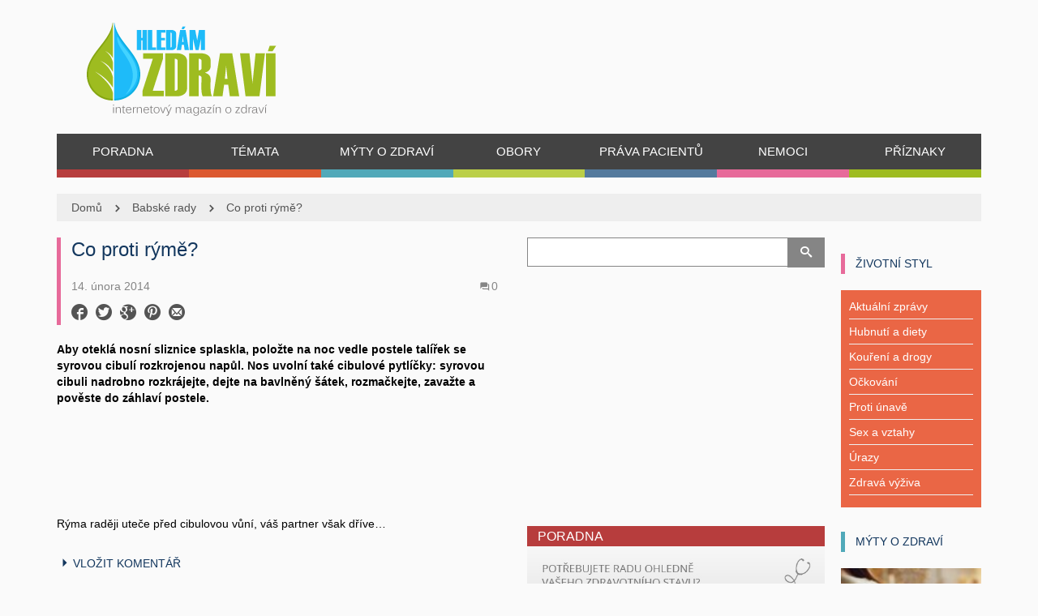

--- FILE ---
content_type: text/html; charset=UTF-8
request_url: https://www.hledamzdravi.cz/co-proti-ryme/
body_size: 15328
content:

<!doctype html>
<!-- paulirish.com/2008/conditional-stylesheets-vs-css-hacks-answer-neither/ -->
<!--[if lt IE 7]> <html class="no-js ie6 oldie" lang="en"> <![endif]-->
<!--[if IE 7]>    <html class="no-js ie7 oldie" lang="en"> <![endif]-->
<!--[if IE 8]>    <html class="no-js ie8 oldie" lang="en"> <![endif]-->
<!-- Consider adding an manifest.appcache: h5bp.com/d/Offline -->
<!--[if gt IE 8]><!--> <html class="no-js" lang="cs-CZ" prefix="og: http://ogp.me/ns#" > <!--<![endif]-->
    <head>
    <script>
var dataLayer = dataLayer || []; // Google Tag Manager
</script>
        <meta charset="UTF-8">
                <title>Co proti rýmě? - Hledám zdraví</title>
                <meta name="viewport" content="width=device-width, initial-scale=1.0, maximum-scale=1.0, user-scalable=0" />
        <!-- Favicon and Feed -->
        <link rel="shortcut icon" type="image/png" href="https://www.hledamzdravi.cz/wp-content/uploads/2014/08/HZ-favicon1.ico">
        <link rel="alternate" type="application/rss+xml" title="Hledám zdraví Feed" href="https://www.hledamzdravi.cz/feed/">
         <!-- version of GoodStore: 0.1 -->        <!-- Enable Startup Image for iOS Home Screen Web App -->
        <meta name="apple-mobile-web-app-capable" content="yes" />
        <meta property='fb:app_id' content=""/>

        <link href='//fonts.googleapis.com/css?family=Lato' rel='stylesheet' type='text/css'>
<link href='//fonts.googleapis.com/css?family=Open+Sans' rel='stylesheet' type='text/css'>
<link href='//fonts.googleapis.com/css?family=Arial' rel='stylesheet' type='text/css'>

<!-- This site is optimized with the Yoast SEO plugin v4.0.2 - https://yoast.com/wordpress/plugins/seo/ -->
<meta name="description" content="Aby oteklá nosní sliznice splaskla, položte na noc vedle postele talířek se syrovou cibulí rozkrojenou napůl. Nos uvolní také cibulové pytlíčky: syrovou ci"/>
<meta name="robots" content="noodp"/>
<link rel="canonical" href="https://www.hledamzdravi.cz/co-proti-ryme/" />
<meta property="og:locale" content="cs_CZ" />
<meta property="og:type" content="article" />
<meta property="og:title" content="Co proti rýmě? - Hledám zdraví" />
<meta property="og:description" content="Aby oteklá nosní sliznice splaskla, položte na noc vedle postele talířek se syrovou cibulí rozkrojenou napůl. Nos uvolní také cibulové pytlíčky: syrovou ci" />
<meta property="og:url" content="https://www.hledamzdravi.cz/co-proti-ryme/" />
<meta property="og:site_name" content="Hledám zdraví" />
<meta property="article:section" content="Babské rady" />
<meta property="article:published_time" content="2014-02-14T13:21:22+00:00" />
<!-- / Yoast SEO plugin. -->

<link rel='dns-prefetch' href='//s.w.org' />
<link rel="alternate" type="application/rss+xml" title="Hledám zdraví &raquo; RSS zdroj" href="https://www.hledamzdravi.cz/feed/" />
<link rel="alternate" type="application/rss+xml" title="Hledám zdraví &raquo; RSS komentářů" href="https://www.hledamzdravi.cz/comments/feed/" />
<link rel="alternate" type="application/rss+xml" title="Hledám zdraví &raquo; RSS komentářů pro Co proti rýmě?" href="https://www.hledamzdravi.cz/co-proti-ryme/feed/" />
		<script type="text/javascript">
			window._wpemojiSettings = {"baseUrl":"https:\/\/s.w.org\/images\/core\/emoji\/2.2.1\/72x72\/","ext":".png","svgUrl":"https:\/\/s.w.org\/images\/core\/emoji\/2.2.1\/svg\/","svgExt":".svg","source":{"concatemoji":"https:\/\/www.hledamzdravi.cz\/wp-includes\/js\/wp-emoji-release.min.js?ver=4.7.18"}};
			!function(a,b,c){function d(a){var b,c,d,e,f=String.fromCharCode;if(!k||!k.fillText)return!1;switch(k.clearRect(0,0,j.width,j.height),k.textBaseline="top",k.font="600 32px Arial",a){case"flag":return k.fillText(f(55356,56826,55356,56819),0,0),!(j.toDataURL().length<3e3)&&(k.clearRect(0,0,j.width,j.height),k.fillText(f(55356,57331,65039,8205,55356,57096),0,0),b=j.toDataURL(),k.clearRect(0,0,j.width,j.height),k.fillText(f(55356,57331,55356,57096),0,0),c=j.toDataURL(),b!==c);case"emoji4":return k.fillText(f(55357,56425,55356,57341,8205,55357,56507),0,0),d=j.toDataURL(),k.clearRect(0,0,j.width,j.height),k.fillText(f(55357,56425,55356,57341,55357,56507),0,0),e=j.toDataURL(),d!==e}return!1}function e(a){var c=b.createElement("script");c.src=a,c.defer=c.type="text/javascript",b.getElementsByTagName("head")[0].appendChild(c)}var f,g,h,i,j=b.createElement("canvas"),k=j.getContext&&j.getContext("2d");for(i=Array("flag","emoji4"),c.supports={everything:!0,everythingExceptFlag:!0},h=0;h<i.length;h++)c.supports[i[h]]=d(i[h]),c.supports.everything=c.supports.everything&&c.supports[i[h]],"flag"!==i[h]&&(c.supports.everythingExceptFlag=c.supports.everythingExceptFlag&&c.supports[i[h]]);c.supports.everythingExceptFlag=c.supports.everythingExceptFlag&&!c.supports.flag,c.DOMReady=!1,c.readyCallback=function(){c.DOMReady=!0},c.supports.everything||(g=function(){c.readyCallback()},b.addEventListener?(b.addEventListener("DOMContentLoaded",g,!1),a.addEventListener("load",g,!1)):(a.attachEvent("onload",g),b.attachEvent("onreadystatechange",function(){"complete"===b.readyState&&c.readyCallback()})),f=c.source||{},f.concatemoji?e(f.concatemoji):f.wpemoji&&f.twemoji&&(e(f.twemoji),e(f.wpemoji)))}(window,document,window._wpemojiSettings);
		</script>
		<style type="text/css">
img.wp-smiley,
img.emoji {
	display: inline !important;
	border: none !important;
	box-shadow: none !important;
	height: 1em !important;
	width: 1em !important;
	margin: 0 .07em !important;
	vertical-align: -0.1em !important;
	background: none !important;
	padding: 0 !important;
}
</style>
<link rel='stylesheet' id='contact-form-7-css'  href='https://www.hledamzdravi.cz/wp-content/plugins/contact-form-7/includes/css/styles.css?ver=4.6' type='text/css' media='all' />
<link rel='stylesheet' id='tablepress-default-css'  href='https://www.hledamzdravi.cz/wp-content/plugins/tablepress/css/default.min.css?ver=1.7' type='text/css' media='all' />
<link rel='stylesheet' id='style-css'  href='https://www.hledamzdravi.cz/wp-content/themes/gdaynews-child/style.css?ver=4.7.18' type='text/css' media='all' />
<link rel='stylesheet' id='template-css'  href='https://www.hledamzdravi.cz/wp-content/themes/gdaynews/css/template.css?ver=1769298322' type='text/css' media='all' />
<link rel='stylesheet' id='custom-pages-css'  href='https://www.hledamzdravi.cz/wp-content/themes/gdaynews/css/custom-pages.css?ver=1769298322' type='text/css' media='all' />
<link rel='stylesheet' id='themeoptions-css'  href='https://www.hledamzdravi.cz/wp-content/themes/gdaynews/css/themeoptions.css?ver=1769298322' type='text/css' media='all' />
<script type='text/javascript' src='https://www.hledamzdravi.cz/wp-includes/js/jquery/jquery.js?ver=1.12.4'></script>
<script type='text/javascript' src='https://www.hledamzdravi.cz/wp-includes/js/jquery/jquery-migrate.min.js?ver=1.4.1'></script>
<link rel='https://api.w.org/' href='https://www.hledamzdravi.cz/wp-json/' />
<link rel="EditURI" type="application/rsd+xml" title="RSD" href="https://www.hledamzdravi.cz/xmlrpc.php?rsd" />
<link rel="wlwmanifest" type="application/wlwmanifest+xml" href="https://www.hledamzdravi.cz/wp-includes/wlwmanifest.xml" /> 
<meta name="generator" content="WordPress 4.7.18" />
<link rel='shortlink' href='https://www.hledamzdravi.cz/?p=7500' />
<link rel="alternate" type="application/json+oembed" href="https://www.hledamzdravi.cz/wp-json/oembed/1.0/embed?url=https%3A%2F%2Fwww.hledamzdravi.cz%2Fco-proti-ryme%2F" />
<link rel="alternate" type="text/xml+oembed" href="https://www.hledamzdravi.cz/wp-json/oembed/1.0/embed?url=https%3A%2F%2Fwww.hledamzdravi.cz%2Fco-proti-ryme%2F&#038;format=xml" />
<!--[if lt IE 9]><link rel="stylesheet" href="https://www.hledamzdravi.cz/wp-content/themes/gdaynews/css/ie.css"><script src="http://html5shim.googlecode.com/svn/trunk/html5.js"></script><![endif]--><style>.section-name a {text-decoration: none;}
.section-name a:hover {text-decoration: underline;}
.section-name a:visited {color: #13375e;}
.more-text a {text-decoration: underline;}
.perex p {font-weight: bold;}
.entry-content p a {color: #428bca !important;}
.entry-content p a:hover {text-decoration: underline;}
.box2 {margin-top: -10px; margin-bottom: 20px;}</style><style type="text/css" media="screen"></style>    </head>

    
    <body class="post-template-default single single-post postid-7500 single-format-standard fullwidth hide-sliders cat-pink"   itemtype="http://schema.org/Review" itemscope  >
    <!-- Google Tag Manager -->
<noscript><iframe src="//www.googletagmanager.com/ns.html?id=GTM-WFS524"
height="0" width="0" style="display:none;visibility:hidden"></iframe></noscript>
<script>(function(w,d,s,l,i){w[l]=w[l]||[];w[l].push({'gtm.start':
new Date().getTime(),event:'gtm.js'});var f=d.getElementsByTagName(s)[0],
j=d.createElement(s),dl=l!='dataLayer'?'&l='+l:'';j.async=true;j.src=
'//www.googletagmanager.com/gtm.js?id='+i+dl;f.parentNode.insertBefore(j,f);
})(window,document,'script','dataLayer','GTM-WFS524');</script>
<!-- End Google Tag Manager -->
    
        <div class="body-content">
            <div id="container" class="container" role="document">

                <!-- Start the template box -->
                <div id="template-box row">
                    <!-- Row for blog navigation -->

                    
                    
                    
                    <div id="leaderbord">
                        <div class="row-fullwidth">
                            
                        </div>
                    </div>

                    <div id="header">
                        <div class="row-fullwidth">
                            <div class="row">
    <div class="col-lg-12 header-logo">
        <div class="row">
            <div class="col-lg-4 col-md-4 col-sm-6">
                                <h1>
                    <a href="https://www.hledamzdravi.cz" title="Hledám zdraví">
                        <img class="template-logo" src="https://www.hledamzdravi.cz/wp-content/uploads/2014/08/logoHZ-docasne-4_21.png">
                    </a>
                </h1>
            </div>
            <div class="col-lg-8 col-md-8 col-sm-6">
                <div class="header-banner ccb-banner" data-position="hz_new_header">
                    
<div align="center"><!-- id=3610 --><!-- Kontextová reklama Sklik -->
<div id="sklikReklama_47747"></div>
<script>
	var sklikData = { elm: "sklikReklama_47747", zoneId: "47747", w: 728, h: 90 };
</script>
<script src="//c.imedia.cz/js/script.js"></script></div>
                </div>
            </div>
        </div>

        <div class="row">
            <div class="col-lg-12">
                <nav class="top-bar top-bar-jw" role="navigation">
                    <section>
                        <div id="jaw-menu" class="jaw-menu-bar"><ul class="top-nav"><li id="menu-item-7452" class="menu-item menu-item-type-taxonomy menu-item-object-category menu-item-7452 jaw-menu-item-depth-0 no-dropdown cat-red cols-count-1 jaw-menu-item-dropdown"><a class="" href="https://www.hledamzdravi.cz/poradna/"><span class="jaw-menu-submenu-icon icon-arrow-right-gs" aria-hidden="true"></span><span class="jaw-menu-icon " aria-hidden="true"></span><span class="jaw-menu-href-title">Poradna</span></a></li>
<li id="menu-item-9565" class="menu-item menu-item-type-taxonomy menu-item-object-category menu-item-has-children menu-item-9565 jaw-menu-item-depth-0 has-dropdown cat-orange cols-count-1 jaw-menu-item-dropdown"><a class="" href="https://www.hledamzdravi.cz/zivotni-styl/"><span class="jaw-menu-submenu-icon icon-arrow-right-gs" aria-hidden="true"></span><span class="jaw-menu-icon " aria-hidden="true"></span><span class="jaw-menu-href-title">Témata</span></a>
<ul class="sub-menu">
	<li id="menu-item-9566" class="menu-item menu-item-type-taxonomy menu-item-object-category menu-item-9566 jaw-menu-item-depth-1 no-dropdown cat-orange cols-count-1 jaw-menu-item-dropdown"><a class="" href="https://www.hledamzdravi.cz/zivotni-styl/antikoncepce/"><span class="jaw-menu-submenu-icon icon-arrow-right-gs" aria-hidden="true"></span><span class="jaw-menu-icon " aria-hidden="true"></span><span class="jaw-menu-href-title">Antikoncepce</span></a></li>
	<li id="menu-item-9567" class="menu-item menu-item-type-taxonomy menu-item-object-category menu-item-9567 jaw-menu-item-depth-1 no-dropdown cat-orange cols-count-1 jaw-menu-item-dropdown"><a class="" href="https://www.hledamzdravi.cz/zivotni-styl/hubnuti-a-diety/"><span class="jaw-menu-submenu-icon icon-arrow-right-gs" aria-hidden="true"></span><span class="jaw-menu-icon " aria-hidden="true"></span><span class="jaw-menu-href-title">Hubnutí a diety</span></a></li>
	<li id="menu-item-9568" class="menu-item menu-item-type-taxonomy menu-item-object-category menu-item-9568 jaw-menu-item-depth-1 no-dropdown cat-orange cols-count-1 jaw-menu-item-dropdown"><a class="" href="https://www.hledamzdravi.cz/zivotni-styl/koureni-a-drogy/"><span class="jaw-menu-submenu-icon icon-arrow-right-gs" aria-hidden="true"></span><span class="jaw-menu-icon " aria-hidden="true"></span><span class="jaw-menu-href-title">Kouření a drogy</span></a></li>
	<li id="menu-item-9569" class="menu-item menu-item-type-taxonomy menu-item-object-category menu-item-9569 jaw-menu-item-depth-1 no-dropdown cat-orange cols-count-1 jaw-menu-item-dropdown"><a class="" href="https://www.hledamzdravi.cz/zivotni-styl/nespavost/"><span class="jaw-menu-submenu-icon icon-arrow-right-gs" aria-hidden="true"></span><span class="jaw-menu-icon " aria-hidden="true"></span><span class="jaw-menu-href-title">Nespavost</span></a></li>
	<li id="menu-item-9570" class="menu-item menu-item-type-taxonomy menu-item-object-category menu-item-9570 jaw-menu-item-depth-1 no-dropdown cat-orange cols-count-1 jaw-menu-item-dropdown"><a class="" href="https://www.hledamzdravi.cz/zivotni-styl/ockovani/"><span class="jaw-menu-submenu-icon icon-arrow-right-gs" aria-hidden="true"></span><span class="jaw-menu-icon " aria-hidden="true"></span><span class="jaw-menu-href-title">Očkování</span></a></li>
	<li id="menu-item-9571" class="menu-item menu-item-type-taxonomy menu-item-object-category menu-item-9571 jaw-menu-item-depth-1 no-dropdown cat-orange cols-count-1 jaw-menu-item-dropdown"><a class="" href="https://www.hledamzdravi.cz/zivotni-styl/proti-unave/"><span class="jaw-menu-submenu-icon icon-arrow-right-gs" aria-hidden="true"></span><span class="jaw-menu-icon " aria-hidden="true"></span><span class="jaw-menu-href-title">Proti únavě</span></a></li>
	<li id="menu-item-9572" class="menu-item menu-item-type-taxonomy menu-item-object-category menu-item-9572 jaw-menu-item-depth-1 no-dropdown cat-orange cols-count-1 jaw-menu-item-dropdown"><a class="" href="https://www.hledamzdravi.cz/zivotni-styl/sex-a-vztahy/"><span class="jaw-menu-submenu-icon icon-arrow-right-gs" aria-hidden="true"></span><span class="jaw-menu-icon " aria-hidden="true"></span><span class="jaw-menu-href-title">Sex a vztahy</span></a></li>
	<li id="menu-item-9573" class="menu-item menu-item-type-taxonomy menu-item-object-category menu-item-9573 jaw-menu-item-depth-1 no-dropdown cat-lime cols-count-1 jaw-menu-item-dropdown"><a class="" href="https://www.hledamzdravi.cz/zivotni-styl/urazy/"><span class="jaw-menu-submenu-icon icon-arrow-right-gs" aria-hidden="true"></span><span class="jaw-menu-icon " aria-hidden="true"></span><span class="jaw-menu-href-title">Úrazy</span></a></li>
	<li id="menu-item-9574" class="menu-item menu-item-type-taxonomy menu-item-object-category menu-item-9574 jaw-menu-item-depth-1 no-dropdown cat-orange cols-count-1 jaw-menu-item-dropdown"><a class="" href="https://www.hledamzdravi.cz/zivotni-styl/zdrava-vyziva/"><span class="jaw-menu-submenu-icon icon-arrow-right-gs" aria-hidden="true"></span><span class="jaw-menu-icon " aria-hidden="true"></span><span class="jaw-menu-href-title">Zdravá výživa</span></a></li>
</ul>
</li>
<li id="menu-item-8245" class="menu-item menu-item-type-taxonomy menu-item-object-category menu-item-8245 jaw-menu-item-depth-0 no-dropdown cat-cyan cols-count-1 jaw-menu-item-dropdown"><a class="" href="https://www.hledamzdravi.cz/myty-o-zdravi/"><span class="jaw-menu-submenu-icon icon-arrow-right-gs" aria-hidden="true"></span><span class="jaw-menu-icon " aria-hidden="true"></span><span class="jaw-menu-href-title">Mýty o zdraví</span></a></li>
<li id="menu-item-9553" class="menu-item menu-item-type-taxonomy menu-item-object-category menu-item-has-children menu-item-9553 jaw-menu-item-depth-0 has-dropdown cat-lime cols-count-1 jaw-menu-item-dropdown"><a class="" href="https://www.hledamzdravi.cz/obory/"><span class="jaw-menu-submenu-icon icon-arrow-right-gs" aria-hidden="true"></span><span class="jaw-menu-icon " aria-hidden="true"></span><span class="jaw-menu-href-title">Obory</span></a>
<ul class="sub-menu">
	<li id="menu-item-10094" class="menu-item menu-item-type-taxonomy menu-item-object-category menu-item-10094 jaw-menu-item-depth-1 no-dropdown cat-default cols-count-1 jaw-menu-item-dropdown"><a class="" href="https://www.hledamzdravi.cz/obory/alergologie/"><span class="jaw-menu-submenu-icon icon-arrow-right-gs" aria-hidden="true"></span><span class="jaw-menu-icon " aria-hidden="true"></span><span class="jaw-menu-href-title">Alergologie</span></a></li>
	<li id="menu-item-9554" class="menu-item menu-item-type-taxonomy menu-item-object-category menu-item-9554 jaw-menu-item-depth-1 no-dropdown cat-lime cols-count-1 jaw-menu-item-dropdown"><a class="" href="https://www.hledamzdravi.cz/obory/angiologie/"><span class="jaw-menu-submenu-icon icon-arrow-right-gs" aria-hidden="true"></span><span class="jaw-menu-icon " aria-hidden="true"></span><span class="jaw-menu-href-title">Angiologie</span></a></li>
	<li id="menu-item-9555" class="menu-item menu-item-type-taxonomy menu-item-object-category menu-item-9555 jaw-menu-item-depth-1 no-dropdown cat-lime cols-count-1 jaw-menu-item-dropdown"><a class="" href="https://www.hledamzdravi.cz/obory/dermatologie/"><span class="jaw-menu-submenu-icon icon-arrow-right-gs" aria-hidden="true"></span><span class="jaw-menu-icon " aria-hidden="true"></span><span class="jaw-menu-href-title">Dermatologie</span></a></li>
	<li id="menu-item-9556" class="menu-item menu-item-type-taxonomy menu-item-object-category menu-item-9556 jaw-menu-item-depth-1 no-dropdown template cols-count-1 jaw-menu-item-dropdown"><a class="" href="https://www.hledamzdravi.cz/obory/esteticka-medicina/"><span class="jaw-menu-submenu-icon icon-arrow-right-gs" aria-hidden="true"></span><span class="jaw-menu-icon " aria-hidden="true"></span><span class="jaw-menu-href-title">Estetická medicína</span></a></li>
	<li id="menu-item-9557" class="menu-item menu-item-type-taxonomy menu-item-object-category menu-item-9557 jaw-menu-item-depth-1 no-dropdown cat-lime cols-count-1 jaw-menu-item-dropdown"><a class="" href="https://www.hledamzdravi.cz/obory/gynekologie/"><span class="jaw-menu-submenu-icon icon-arrow-right-gs" aria-hidden="true"></span><span class="jaw-menu-icon " aria-hidden="true"></span><span class="jaw-menu-href-title">Gynekologie</span></a></li>
	<li id="menu-item-10095" class="menu-item menu-item-type-taxonomy menu-item-object-category menu-item-10095 jaw-menu-item-depth-1 no-dropdown cat-default cols-count-1 jaw-menu-item-dropdown"><a class="" href="https://www.hledamzdravi.cz/obory/chirurgie/"><span class="jaw-menu-submenu-icon icon-arrow-right-gs" aria-hidden="true"></span><span class="jaw-menu-icon " aria-hidden="true"></span><span class="jaw-menu-href-title">Chirurgie</span></a></li>
	<li id="menu-item-9558" class="menu-item menu-item-type-taxonomy menu-item-object-category menu-item-9558 jaw-menu-item-depth-1 no-dropdown cat-lime cols-count-1 jaw-menu-item-dropdown"><a class="" href="https://www.hledamzdravi.cz/obory/kardiologie/"><span class="jaw-menu-submenu-icon icon-arrow-right-gs" aria-hidden="true"></span><span class="jaw-menu-icon " aria-hidden="true"></span><span class="jaw-menu-href-title">Kardiologie</span></a></li>
	<li id="menu-item-10607" class="menu-item menu-item-type-taxonomy menu-item-object-category menu-item-10607 jaw-menu-item-depth-1 no-dropdown cat-default cols-count-1 jaw-menu-item-dropdown"><a class="" href="https://www.hledamzdravi.cz/obory/neurologie/"><span class="jaw-menu-submenu-icon icon-arrow-right-gs" aria-hidden="true"></span><span class="jaw-menu-icon " aria-hidden="true"></span><span class="jaw-menu-href-title">Neurologie</span></a></li>
	<li id="menu-item-9559" class="menu-item menu-item-type-taxonomy menu-item-object-category menu-item-9559 jaw-menu-item-depth-1 no-dropdown cat-lime cols-count-1 jaw-menu-item-dropdown"><a class="" href="https://www.hledamzdravi.cz/obory/oftalmologie/"><span class="jaw-menu-submenu-icon icon-arrow-right-gs" aria-hidden="true"></span><span class="jaw-menu-icon " aria-hidden="true"></span><span class="jaw-menu-href-title">Oftalmologie</span></a></li>
	<li id="menu-item-9560" class="menu-item menu-item-type-taxonomy menu-item-object-category menu-item-9560 jaw-menu-item-depth-1 no-dropdown cat-darkgreen cols-count-1 jaw-menu-item-dropdown"><a class="" href="https://www.hledamzdravi.cz/obory/onkologie/"><span class="jaw-menu-submenu-icon icon-arrow-right-gs" aria-hidden="true"></span><span class="jaw-menu-icon " aria-hidden="true"></span><span class="jaw-menu-href-title">Onkologie</span></a></li>
	<li id="menu-item-10608" class="menu-item menu-item-type-taxonomy menu-item-object-category menu-item-10608 jaw-menu-item-depth-1 no-dropdown cat-default cols-count-1 jaw-menu-item-dropdown"><a class="" href="https://www.hledamzdravi.cz/obory/ortopedie/"><span class="jaw-menu-submenu-icon icon-arrow-right-gs" aria-hidden="true"></span><span class="jaw-menu-icon " aria-hidden="true"></span><span class="jaw-menu-href-title">Ortopedie</span></a></li>
	<li id="menu-item-9561" class="menu-item menu-item-type-taxonomy menu-item-object-category menu-item-9561 jaw-menu-item-depth-1 no-dropdown cat-lime cols-count-1 jaw-menu-item-dropdown"><a class="" href="https://www.hledamzdravi.cz/obory/pediatrie/"><span class="jaw-menu-submenu-icon icon-arrow-right-gs" aria-hidden="true"></span><span class="jaw-menu-icon " aria-hidden="true"></span><span class="jaw-menu-href-title">Pediatrie</span></a></li>
	<li id="menu-item-9562" class="menu-item menu-item-type-taxonomy menu-item-object-category menu-item-9562 jaw-menu-item-depth-1 no-dropdown cat-lime cols-count-1 jaw-menu-item-dropdown"><a class="" href="https://www.hledamzdravi.cz/obory/psychologie/"><span class="jaw-menu-submenu-icon icon-arrow-right-gs" aria-hidden="true"></span><span class="jaw-menu-icon " aria-hidden="true"></span><span class="jaw-menu-href-title">Psychologie</span></a></li>
	<li id="menu-item-9563" class="menu-item menu-item-type-taxonomy menu-item-object-category menu-item-9563 jaw-menu-item-depth-1 no-dropdown cat-lime cols-count-1 jaw-menu-item-dropdown"><a class="" href="https://www.hledamzdravi.cz/obory/revmatologie/"><span class="jaw-menu-submenu-icon icon-arrow-right-gs" aria-hidden="true"></span><span class="jaw-menu-icon " aria-hidden="true"></span><span class="jaw-menu-href-title">Revmatologie</span></a></li>
	<li id="menu-item-10096" class="menu-item menu-item-type-taxonomy menu-item-object-category menu-item-10096 jaw-menu-item-depth-1 no-dropdown cat-default cols-count-1 jaw-menu-item-dropdown"><a class="" href="https://www.hledamzdravi.cz/obory/stomatologie/"><span class="jaw-menu-submenu-icon icon-arrow-right-gs" aria-hidden="true"></span><span class="jaw-menu-icon " aria-hidden="true"></span><span class="jaw-menu-href-title">Stomatologie</span></a></li>
	<li id="menu-item-9564" class="menu-item menu-item-type-taxonomy menu-item-object-category menu-item-9564 jaw-menu-item-depth-1 no-dropdown cat-lime cols-count-1 jaw-menu-item-dropdown"><a class="" href="https://www.hledamzdravi.cz/obory/urologie/"><span class="jaw-menu-submenu-icon icon-arrow-right-gs" aria-hidden="true"></span><span class="jaw-menu-icon " aria-hidden="true"></span><span class="jaw-menu-href-title">Urologie</span></a></li>
</ul>
</li>
<li id="menu-item-7453" class="menu-item menu-item-type-taxonomy menu-item-object-category menu-item-7453 jaw-menu-item-depth-0 no-dropdown cat-darkblue cols-count-1 jaw-menu-item-dropdown"><a class="" href="https://www.hledamzdravi.cz/prava-pacientu/"><span class="jaw-menu-submenu-icon icon-arrow-right-gs" aria-hidden="true"></span><span class="jaw-menu-icon " aria-hidden="true"></span><span class="jaw-menu-href-title">Práva pacientů</span></a></li>
<li id="menu-item-7450" class="menu-item menu-item-type-custom menu-item-object-custom menu-item-7450 jaw-menu-item-depth-0 no-dropdown cat-pink cols-count-1 jaw-menu-item-dropdown"><a class="" href="/nemoci/"><span class="jaw-menu-submenu-icon icon-arrow-right-gs" aria-hidden="true"></span><span class="jaw-menu-icon " aria-hidden="true"></span><span class="jaw-menu-href-title">Nemoci</span></a></li>
<li id="menu-item-7449" class="menu-item menu-item-type-custom menu-item-object-custom menu-item-7449 jaw-menu-item-depth-0 no-dropdown cat-green cols-count-1 jaw-menu-item-dropdown"><a class="" href="/priznaky/"><span class="jaw-menu-submenu-icon icon-arrow-right-gs" aria-hidden="true"></span><span class="jaw-menu-icon " aria-hidden="true"></span><span class="jaw-menu-href-title">Příznaky</span></a></li>
<div class="clear"></div></ul></div><!--                        
						<div class="clear"></div>

                        <div class="header-social-icons">
                          <ul>
                            <li class="fa">
                              <a href="https://www.facebook.com/Hledamzdravi?fref=ts" target="_blank" title="Facebook"></a>
                            </li>
                            <li class="gp">
                              <a href="https://plus.google.com/u/0/+HledamzdraviCz/posts" target="_blank" title="Google+"></a>
                            </li>
                          </ul>
                        </div>
-->						
                    </section>
                </nav>
            </div>
        </div>

    </div>
</div>
                        </div>
                            <div class="row-fullwidth">
        <div class="page-title">
            <div class="fullwidth-block row">
                <div class="col-lg-12 row-breadcrumbs">            
                    <span class="breadcrumb" itemtype="http://data-vocabulary.org/Breadcrumb"><a href="https://www.hledamzdravi.cz" itemprop="url"><span itemprop="title">Domů</span></a><a href="https://www.hledamzdravi.cz/babske-rady/">Babské rady</a><a href="https://www.hledamzdravi.cz/co-proti-ryme/">Co proti rýmě?</a>                </div>
            </div>    
        </div>                          
    </div>
                    </div>
                    <!-- Row for main content area -->
                    
                    <div id="main" class="row desc-header title-">
                        
<!-- Row for main content area -->
<div id="content" class="col-12 col-sm-0 col-md-6 col-lg-6 right1_right2_sidebar" role="main">
    <div class="row post-box builder-section">
      <!-- google_ad_section_start -->
      <!-- Sklik-kontext-start -->
        
<article  class="sidebar content col-12 col-sm-12 col-lg-12 post-7500 post type-post status-publish format-standard hentry category-babske-rady" id="post-7500">

    

    <!-- Image / video / gallery -->
    
    <div class="entry-content no-thumbnail">
        <div class="post-content-header">

            <header>
                <div class="row section-header box">
                    <div class="col-lg-12 col-sm-12 col-md-12">
                        <div class="section_bar_1">
                            <h1 class="section-name">Co proti rýmě?</h1>
                        </div>
                    </div>
                </div>
            </header>

            <div class="content-metadata">
                <ul class="blog-meta-info-top">

                                            <li class="post-meta-date">
                            14. února 2014                        </li>
                    
                    
                                            <li class="post-meta-comments">
                            <a href="https://www.hledamzdravi.cz/co-proti-ryme/#comments"><i class="icon-bubbles5"></i><span>0</span></a>                        </li>
                                    </ul>
            </div>

            <div class="content-metadata-share">
                
                        <div class="post-meta-share">

                                                        <ul class="socialshare-icon">
                                                                    <li>
                                        <a class="link-facebook" target="_blank" href="https://www.facebook.com/sharer/sharer.php?u=https%3A%2F%2Fwww.hledamzdravi.cz%2Fco-proti-ryme%2F&t=Co+proti+r%C3%BDm%C4%9B%3F">
                                            <span class="icon-facebook4"></span>
                                        </a>
                                    </li>
                                                                                                    <li>
                                        <a class="link-twitter" target="_blank" href="https://twitter.com/intent/tweet?original_referer=https%3A%2F%2Fwww.hledamzdravi.cz%2Fco-proti-ryme%2F&text=Co+proti+r%C3%BDm%C4%9B%3F&url=https%3A%2F%2Fwww.hledamzdravi.cz%2Fco-proti-ryme%2F">
                                            <span class="icon-twitter3"></span>
                                        </a>
                                    </li>
                                                                                                    <li>
                                        <a class="link-google" target="_blank" href="https://plus.google.com/share?url=https%3A%2F%2Fwww.hledamzdravi.cz%2Fco-proti-ryme%2F">
                                            <span class="icon-google-plus4"></span>
                                        </a>
                                    </li>
                                                                                                    <li>
                                        <a class="link-pinterest" target="_blank" href="http://www.pinterest.com/pin/create/button/?url=https%3A%2F%2Fwww.hledamzdravi.cz%2Fco-proti-ryme%2F&media=&description=">
                                            <span class="icon-pinterest"></span>
                                        </a>
                                    </li>
                                                                                                    <li>
                                        <a class="link-email" target="_blank" href="mailto:youremail@addresshere.com?subject=Co+proti+r%C3%BDm%C4%9B%3F&body= https%3A%2F%2Fwww.hledamzdravi.cz%2Fco-proti-ryme%2F">
                                            <span class="icon-mail4 "></span>
                                        </a>
                                    </li>
                                                            </div>
                                </div>

        </div>

                                    <div class="perex no-thumbnail">

                        <p>Aby oteklá nosní sliznice splaskla, položte na noc vedle postele talířek se syrovou cibulí rozkrojenou napůl. Nos uvolní také cibulové pytlíčky: syrovou cibuli nadrobno rozkrájejte, dejte na bavlněný šátek, rozmačkejte, zavažte a pověste do záhlaví postele.</p>
            </div>


            <div class="clear"></div>

            
<article id="post-7500"  class="element post-banner col-lg-12 content-full-banner-all-web post-7500 post type-post status-publish format-standard hentry category-babske-rady"   
         sort_name="co proti rýmě?"  
         sort_date="2014-02-14 13:21:22"  
         sort_popular="0"
         sort_category="">
    <div class="box ">        

        
<div align="center"><!-- id=3045 --><ins class="adsbygoogle"
   style="display:inline-block;min-width:200px;max-width:600px;width:100%;height:80px"
   data-ad-client="ca-pub-2826757030954706"
   data-ad-slot="7466208706"></ins>
<script async src="//pagead2.googlesyndication.com/pagead/js/adsbygoogle.js"></script>
<script>(adsbygoogle = window.adsbygoogle || []).push({});</script></div>

    </div>
</article>


            <div class="clear"></div>

            <div  class="more-text">
                                <p><span id="more-7500"></span>Rýma raději uteče před cibulovou vůní, váš partner však dříve&#8230;</p>
        </div>

            <div class="clear"></div>

                                                                    	<div id="respond" class="comment-respond">
		<h3 id="reply-title" class="comment-reply-title">Vložit komentář <small><a rel="nofollow" id="cancel-comment-reply-link" href="/co-proti-ryme/#respond" style="display:none;">Zrušit odpověď na komentář</a></small></h3>			<form action="https://www.hledamzdravi.cz/wp-comments-post.php" method="post" id="commentform" class="comment-form">
				<div class="comment-twothird">
                                                <p>
                                                    <textarea name="comment" class="question-on" id="comment" tabindex="4" placeholder="Komentář"></textarea>
                                                </p><p style="font-size: 12px;">Komentáře slouží ke svobodné výměně názorů či vyjádření názoru na dané téma. Váš příspěvek ale přitom nesmí jakýmkoliv způsobem porušovat zákony ČR, zejména nesmí propagovat národnostní, rasovou, náboženskou či jinou nesnášenlivost. Je také třeba respektovat soukromí jiných lidí, a proto je zakázáno zveřejňovat soukromé údaje o jiných osobách. <strong>Výslovně je zakázáno komentovat léčivé přípravky vázané na lékařský předpis.</strong>												
Redakce si vyhrazuje právo bez předchozího upozornění odstranit komentáře, které porušují výše uvedená pravidla.</p>

<p style="font-size: 12px;"><strong>Do komentářů prosím nevkládejte dotazy ohledně zdravotního stavu, pokud potřebujete poradit, můžete se zeptat v sekci <a href="https://www.hledamzdravi.cz/poradna/">PORADNA</a>.</strong> Děkujeme za pochopení.</p>

</div><div class="comment-onethird">
                                                    <p>
                                                     <input type="text" class="five" name="author" id="author" value="" size="22" tabindex="1" aria-required='true' placeholder="Jméno"> </p>
<p>
                                                    <input type="text" class="five" name="email" id="email" value="" size="22" tabindex="2"  aria-required='true' placeholder="vasemail@vasedomena.dot"> </p>
<p style="display:inherit" >
                                                    <input type="text" class="five" name="question" id="question" value="" size="22" tabindex="4" aria-required='true' placeholder="Hlavní město ČR?" >
                                                    </p>
                                                    </div>
<p class="form-submit"><input name="submit" type="submit" id="submit" class="submit" value="Odeslat komentář" /> <input type='hidden' name='comment_post_ID' value='7500' id='comment_post_ID' />
<input type='hidden' name='comment_parent' id='comment_parent' value='0' />
</p>			</form>
			</div><!-- #respond -->
	
    
<article id="post-7500"  class="element post-banner col-lg-12 content-full-banner-all-web_2 post-7500 post type-post status-publish format-standard hentry category-babske-rady"   

         sort_name="co proti rýmě?"  
         sort_date="2014-02-14 13:21:22"  
         sort_popular="0"
         sort_category="">

</article>

<!--<div class="box box2">-->
<div class="box">
		
<div style="clear: both; font-size: 1px;"></div>
         
<div align="center"><!-- id=3064 --><script async src="https://pagead2.googlesyndication.com/pagead/js/adsbygoogle.js"></script>
<ins class="adsbygoogle"
     style="display:block"
     data-ad-format="fluid"
     data-ad-layout-key="-gn-3o+ea-3c-to"
     data-ad-client="ca-pub-2826757030954706"
     data-ad-slot="9138674608"></ins>
<script>
     (adsbygoogle = window.adsbygoogle || []).push({});
</script></div>
<div style="clear: both; font-size: 1px;"></div>		
 </div>  
            <div class="clear"></div>

        <!-- Dokumenty -->
        
        <!-- nemoci -->
                        <!-- nemoci -->
    </div>

    
    <div class="clear"></div>

    
    <!--<nav id="nav-single">
        <span class="nav-previous"><a href="https://www.hledamzdravi.cz/co-na-migrenu/" rel="prev"><i class="icon-arrow-left2"></i> Předcházející</a></span>
        <span class="nav-next"><a href="https://www.hledamzdravi.cz/co-proti-zacpe/" rel="next">Následující <i class="icon-arrow-right3"></i></a></span>
    </nav>
    <div class="clear"></div>-->

        
</article>
        <!--Sklik-kontext-stop -->
        <!-- google_ad_section_end -->        
    </div><!-- End Content row -->
</div>

        <aside id="right1-sidebar" class="col-12 col-sm-8 col-md-4 col-lg-4 sidebar" role="complementary"> <!-- Start Sidebar -->
            <div class="sidebar-box">
                <article id="search-8" class="widget widget_search"><form role="search" method="get" id="searchform" action="https://www.hledamzdravi.cz/">
    <div class="search-box">		
        <div class="search-input">
            <input type="text" value="" name="s" id="s" placeholder="">
        </div>

        <div class="search-button">
            <button type="submit" id="searchsubmit" value="" class=""><span></span></button>
        </div>
    </div>
</form></article>
<div class="row section-header space">
    <div class="col-lg-12 col-sm-12 col-md-12">
        <div class="section_bar_space">
            <h3 style="" class="section-name">
            </h3>
        </div>
    </div>
</div>

<article id="jwccbbannerwidget-12" class="widget jwCCBBannerWidget">
<div align="center"><!-- id=3055 --><script async src="https://pagead2.googlesyndication.com/pagead/js/adsbygoogle.js"></script>
<!-- HZ-HP-levy sloupec -->
<ins class="adsbygoogle"
     style="display:block"
     data-ad-client="ca-pub-2826757030954706"
     data-ad-slot="8017088640"
     data-ad-format="auto"
     data-full-width-responsive="true"></ins>
<script>
     (adsbygoogle = window.adsbygoogle || []).push({});
</script></div>
</article><article id="jwmoreinfowidget-2" class="widget jwMoreinfoWidget">
</article><article id="jwblogwidget-14" class="widget jwBlogWidget cat-red"><div class="row section-header bar_type_3">
    <div class="col-lg-12 col-sm-12 col-md-12">
        <div class="section_bar_3">
            <h3 style="" class="section-name">Poradna</h3>
        </div>
    </div>
</div>


    <div class="row blog-top-image">
        <div class="col-12 col-sm-12 col-lg-12">
                                    
            
            <a  href="http://www.hledamzdravi.cz/poradna/">
                <img src="https://www.hledamzdravi.cz/wp-content/uploads/2014/08/Poradna-uvod.jpg">
            </a>
                    </div>
    </div>
    
<div class="row">
    <article id="post-17709"  class="element  col-lg-12 content-simple format-standart post-17709 post type-post status-publish format-standard has-post-thumbnail hentry category-aktuality category-poradna category-psychologie"   
         sort_name="bolest v srdci: jak ji překonat?"  
         sort_date="2023-09-19 10:50:43" 
         sort_rating="-100" 
         sort_popular="0"
         sort_category="aktuality">
    <div class="box ">
        <div class="content-box">
            <header>
                <h2>
                    <a href="https://www.hledamzdravi.cz/bolest-v-srdci-jak-ji-prekonat/" class="post_name">Bolest v srdci: Jak ji překonat?</a>
                </h2>

                                <div class="clear"></div>
            </header>    
            <p> 
                V průběhu života prožíváme různé emocionální stavy. Zatímco pozitivní emoce nás naplňují radostí, ty nega ..            </p>            
        </div>        
    </div>

    <div class="blog-item-separator"></div>

</article>

<article id="post-17512"  class="element  col-lg-12 content-simple format-standart post-17512 post type-post status-publish format-standard has-post-thumbnail hentry category-aktuality category-poradna category-zivotni-styl"   
         sort_name="lipedém: tuk, který bolí, ale který lze i úspěšně léčit"  
         sort_date="2023-06-17 08:55:11" 
         sort_rating="-100" 
         sort_popular="0"
         sort_category="aktuality">
    <div class="box ">
        <div class="content-box">
            <header>
                <h2>
                    <a href="https://www.hledamzdravi.cz/lipedem-tuk-ktery-boli-ale-ktery-lze-i-uspesne-lecit/" class="post_name">Lipedém: Tuk, který bolí, ale který lze i úspěšně léčit</a>
                </h2>

                                <div class="clear"></div>
            </header>    
            <p> 
                Onemocnění, které postihuje pouze ženy. Pacientky jej nazývají „tuk, který bolí“. Problém, který bez léka ..            </p>            
        </div>        
    </div>

    <div class="blog-item-separator"></div>

</article>

<article id="post-17416"  class="element  col-lg-12 content-simple format-standart post-17416 post type-post status-publish format-standard has-post-thumbnail hentry category-aktuality category-obory category-pneumologie category-poradna"   
         sort_name="pacienti s chopn mají v krvi příliš oxidu uhličitého, s léčbou pomůže speci .."  
         sort_date="2023-04-25 10:48:18" 
         sort_rating="-100" 
         sort_popular="0"
         sort_category="aktuality">
    <div class="box ">
        <div class="content-box">
            <header>
                <h2>
                    <a href="https://www.hledamzdravi.cz/pacienti-s-chopn-maji-v-krvi-prilis-oxidu-uhliciteho-s-lecbou-pomuze-specialni-pristroj/" class="post_name">Pacienti s CHOPN mají v krvi příliš oxidu uhličitého, s léčbou pomůže speci ..</a>
                </h2>

                                <div class="clear"></div>
            </header>    
            <p> 
                Malátnost, poruchy srdečního rytmu, nebo dokonce smrt – to všechno může způsobit zvýšená koncentrace oxid ..            </p>            
        </div>        
    </div>

    <div class="blog-item-separator"></div>

</article>

<article id="post-17381"  class="element  col-lg-12 content-simple format-standart post-17381 post type-post status-publish format-standard has-post-thumbnail hentry category-aktuality category-alergologie category-poradna"   
         sort_name="nikl coby alergen může způsobit ekzém, astma či průjem"  
         sort_date="2023-04-02 09:37:02" 
         sort_rating="-100" 
         sort_popular="0"
         sort_category="aktuality">
    <div class="box ">
        <div class="content-box">
            <header>
                <h2>
                    <a href="https://www.hledamzdravi.cz/nikl-coby-alergen-muze-zpusobit-ekzem-astma-ci-prujem/" class="post_name">Nikl coby alergen může způsobit ekzém, astma či průjem</a>
                </h2>

                                <div class="clear"></div>
            </header>    
            <p> 
                Nepříjemné svědění, zarudlá pokožka, mokvající puchýřky. Alergie na nikl se však zdaleka nemusí projevit ..            </p>            
        </div>        
    </div>

    <div class="blog-item-separator"></div>

</article>

<article id="post-17373"  class="element  col-lg-12 content-simple format-standart post-17373 post type-post status-publish format-standard has-post-thumbnail hentry category-aktuality category-fyziologie category-ortopedie category-poradna category-zivotni-styl"   
         sort_name="pozor na sedavé zaměstnání, trápí záda i křečové žíly"  
         sort_date="2023-03-29 08:55:05" 
         sort_rating="-100" 
         sort_popular="0"
         sort_category="aktuality">
    <div class="box ">
        <div class="content-box">
            <header>
                <h2>
                    <a href="https://www.hledamzdravi.cz/pozor-na-sedave-zamestnani-trapi-zada-i-krecove-zily/" class="post_name">Pozor na sedavé zaměstnání, trápí záda i křečové žíly</a>
                </h2>

                                <div class="clear"></div>
            </header>    
            <p> 
                Mnoho lidí svůj pracovní den doslova „prosedí“. Sedavé zaměstnání ale sebou přináší mnoho zdravotních riz ..            </p>            
        </div>        
    </div>

    <div class="blog-item-separator"></div>

</article>


    
</div>

</article><article id="tab_posts-4" class="widget tab_post_widget"><div class="jaw-tabs colored">
        
        <div class="row section-header box"><div class="col-lg-12 col-sm-12 col-md-12"><div class="section_bar_1"><h3 style="" class="section-name">Nejnovější komentáře</h3>
                </div>
                    </div>
</div>    
        
    <div class="tab-content" >
                
            
                                                            <div class="tab-pane fade active in" id="tab_recent_comments_2">
                                                                                                                <div class="tab-post-row">
                                    <div class="tab-post-widget-img">
                                        <a href="https://www.hledamzdravi.cz/startuje-unikatni-seznamka-pro-handicapovane/#comment-356">
                                                                                        <img src="https://www.hledamzdravi.cz/wp-content/themes/gdaynews/images/comment-avatar.png">
                                        </a>
                                    </div>
                                    <div class="tab-post-widget-content">
                                        <h3>
                                            <a href="https://www.hledamzdravi.cz/startuje-unikatni-seznamka-pro-handicapovane/#comment-356">
                                                                                                    Zdravím, také bych se rád seznámil z někým za účelem početí bílého dítě. Jsem he ...                                                                                            </a>
                                        </h3>
                                        <div class="tab-comment-meta-data">
                                            <div class="comment-author">Zdenek</div>
                                            <div class="comment-date">25. 10. 2022 </div>
                                            <div class="clear"></div>
                                        </div>
                                    </div>                                    
                                    <div class="clear"></div>
                                </div>
                                                            <div class="tab-post-row">
                                    <div class="tab-post-widget-img">
                                        <a href="https://www.hledamzdravi.cz/menierova-choroba-tema-mesice-nemoci-organu-hlavy/#comment-355">
                                                                                        <img src="https://www.hledamzdravi.cz/wp-content/themes/gdaynews/images/comment-avatar.png">
                                        </a>
                                    </div>
                                    <div class="tab-post-widget-content">
                                        <h3>
                                            <a href="https://www.hledamzdravi.cz/menierova-choroba-tema-mesice-nemoci-organu-hlavy/#comment-355">
                                                                                                    Od roku 2014 mám diagnostikovanou nemoc Meniér
občas mám neskutečné točení v hl ...                                                                                            </a>
                                        </h3>
                                        <div class="tab-comment-meta-data">
                                            <div class="comment-author">Zuzana Větrovcová</div>
                                            <div class="comment-date">15. 10. 2022 </div>
                                            <div class="clear"></div>
                                        </div>
                                    </div>                                    
                                    <div class="clear"></div>
                                </div>
                                                            <div class="tab-post-row">
                                    <div class="tab-post-widget-img">
                                        <a href="https://www.hledamzdravi.cz/startuje-unikatni-seznamka-pro-handicapovane/#comment-354">
                                                                                        <img src="https://www.hledamzdravi.cz/wp-content/themes/gdaynews/images/comment-avatar.png">
                                        </a>
                                    </div>
                                    <div class="tab-post-widget-content">
                                        <h3>
                                            <a href="https://www.hledamzdravi.cz/startuje-unikatni-seznamka-pro-handicapovane/#comment-354">
                                                                                                    Ahoj se Karolína a chtela bych se seznámit jsem po krvácení do mozku a mám probl ...                                                                                            </a>
                                        </h3>
                                        <div class="tab-comment-meta-data">
                                            <div class="comment-author">Karolina</div>
                                            <div class="comment-date">18. 8. 2022 </div>
                                            <div class="clear"></div>
                                        </div>
                                    </div>                                    
                                    <div class="clear"></div>
                                </div>
                                                            <div class="tab-post-row">
                                    <div class="tab-post-widget-img">
                                        <a href="https://www.hledamzdravi.cz/ruka-noha-usta/#comment-353">
                                                                                        <img src="https://www.hledamzdravi.cz/wp-content/themes/gdaynews/images/comment-avatar.png">
                                        </a>
                                    </div>
                                    <div class="tab-post-widget-content">
                                        <h3>
                                            <a href="https://www.hledamzdravi.cz/ruka-noha-usta/#comment-353">
                                                                                                    Dobrý den,  máte pravdu.Podle fotek má holčička neštovice, paní je ve stresu a v ...                                                                                            </a>
                                        </h3>
                                        <div class="tab-comment-meta-data">
                                            <div class="comment-author">Lída</div>
                                            <div class="comment-date">15. 8. 2022 </div>
                                            <div class="clear"></div>
                                        </div>
                                    </div>                                    
                                    <div class="clear"></div>
                                </div>
                                                            <div class="tab-post-row">
                                    <div class="tab-post-widget-img">
                                        <a href="https://www.hledamzdravi.cz/startuje-unikatni-seznamka-pro-handicapovane/#comment-352">
                                                                                        <img src="https://www.hledamzdravi.cz/wp-content/themes/gdaynews/images/comment-avatar.png">
                                        </a>
                                    </div>
                                    <div class="tab-post-widget-content">
                                        <h3>
                                            <a href="https://www.hledamzdravi.cz/startuje-unikatni-seznamka-pro-handicapovane/#comment-352">
                                                                                                    Pozdrav z lázní Ti Fando posílám 
Renča                                                                                            </a>
                                        </h3>
                                        <div class="tab-comment-meta-data">
                                            <div class="comment-author">Renata</div>
                                            <div class="comment-date">1. 7. 2022 </div>
                                            <div class="clear"></div>
                                        </div>
                                    </div>                                    
                                    <div class="clear"></div>
                                </div>
                                                    </div>
                    
                      


                                            </div>
                    </article>
<div class="row section-header space">
    <div class="col-lg-12 col-sm-12 col-md-12">
        <div class="section_bar_space">
            <h3 style="" class="section-name">
            </h3>
        </div>
    </div>
</div>

<article id="jwccbbannerwidget-17" class="widget jwCCBBannerWidget">
<div align="center"><!-- id=4877 --><!-- Kontextová reklama Sklik -->
<div id="sklikReklama_48002"></div>
<script>
	var sklikData = { elm: "sklikReklama_48002", zoneId: "48002", w: 300, h: 300 };
</script>
<script src="//c.imedia.cz/js/script.js"></script></div>
</article>            </div>
        </aside><!-- End Sidebar -->
                <aside id="right2-sidebar" class="col-12 col-sm-4 col-md-2 col-lg-2 sidebar" role="complementary"> <!-- Start Sidebar -->
            <div class="sidebar-box">
                
<div class="row section-header space">
    <div class="col-lg-12 col-sm-12 col-md-12">
        <div class="section_bar_space">
            <h3 style="" class="section-name">
            </h3>
        </div>
    </div>
</div>

<article id="jwccbbannerwidget-21" class="widget jwCCBBannerWidget">
</article><article id="nav_menu-8" class="widget widget_nav_menu"><div class="row section-header box"><div class="col-lg-12 col-sm-12 col-md-12"><div class="section_bar_1"><h3 style="" class="section-name">Životní styl</h3>
                </div>
                    </div>
</div><div class="menu-menu-zivotni-styl-v-kategorii-container"><ul id="menu-menu-zivotni-styl-v-kategorii" class="menu"><li id="menu-item-14431" class="menu-item menu-item-type-taxonomy menu-item-object-category menu-item-14431"><a href="https://www.hledamzdravi.cz/zivotni-styl/aktualni-zpravy/">Aktuální zprávy</a></li>
<li id="menu-item-8394" class="menu-item menu-item-type-taxonomy menu-item-object-category menu-item-8394"><a href="https://www.hledamzdravi.cz/zivotni-styl/hubnuti-a-diety/">Hubnutí a diety</a></li>
<li id="menu-item-8395" class="menu-item menu-item-type-taxonomy menu-item-object-category menu-item-8395"><a href="https://www.hledamzdravi.cz/zivotni-styl/koureni-a-drogy/">Kouření a drogy</a></li>
<li id="menu-item-8397" class="menu-item menu-item-type-taxonomy menu-item-object-category menu-item-8397"><a href="https://www.hledamzdravi.cz/zivotni-styl/ockovani/">Očkování</a></li>
<li id="menu-item-8398" class="menu-item menu-item-type-taxonomy menu-item-object-category menu-item-8398"><a href="https://www.hledamzdravi.cz/zivotni-styl/proti-unave/">Proti únavě</a></li>
<li id="menu-item-8399" class="menu-item menu-item-type-taxonomy menu-item-object-category menu-item-8399"><a href="https://www.hledamzdravi.cz/zivotni-styl/sex-a-vztahy/">Sex a vztahy</a></li>
<li id="menu-item-8820" class="menu-item menu-item-type-taxonomy menu-item-object-category menu-item-8820"><a href="https://www.hledamzdravi.cz/zivotni-styl/urazy/">Úrazy</a></li>
<li id="menu-item-8400" class="menu-item menu-item-type-taxonomy menu-item-object-category menu-item-8400"><a href="https://www.hledamzdravi.cz/zivotni-styl/zdrava-vyziva/">Zdravá výživa</a></li>
</ul></div></article><article id="jwblogwidget-9" class="widget jwBlogWidget cat-cyan"><div class="row section-header box"><div class="col-lg-12 col-sm-12 col-md-12"><div class="section_bar_1"><h3 style="" class="section-name">Mýty o zdraví</h3>
                </div>
                    </div>
</div>


<div class="row">
    
<article id="post-18656"  class="element col-lg-3 content-images-small format- cat-blue post-18656 post type-post status-publish format-standard has-post-thumbnail hentry category-aktuality category-myty-o-zdravi category-zajimavosti category-zivotni-styl"   
         sort_name="Česká lékařská společnost: paracetamol v těhotenství je při správném užíván .."  
         sort_date="2025-09-30 07:44:47" 
         sort_rating="-100" 
         sort_popular="0"
         sort_category="aktuality">
    <div class="box ">        

        <div class="content-box">            
                            <div class="image ">
                    <a href="https://www.hledamzdravi.cz/ceska-lekarska-spolecnost-paracetamol-v-tehotenstvi-je-pri-spravnem-uzivani-bezpecny/"  title="Česká lékařská společnost: Paracetamol v těhotenství je při správném užíván .."><img width="135" height="122" src="https://www.hledamzdravi.cz/wp-content/uploads/2025/09/tehotenstvi_brisko_ideogram-135x122.jpeg" class="attachment-element-blog-small size-element-blog-small wp-post-image" alt="" srcset="https://www.hledamzdravi.cz/wp-content/uploads/2025/09/tehotenstvi_brisko_ideogram-135x122.jpeg 135w, https://www.hledamzdravi.cz/wp-content/uploads/2025/09/tehotenstvi_brisko_ideogram-270x244.jpeg 270w" sizes="(max-width: 135px) 100vw, 135px" /></a>                </div>
                        <header>
                <a href="https://www.hledamzdravi.cz/ceska-lekarska-spolecnost-paracetamol-v-tehotenstvi-je-pri-spravnem-uzivani-bezpecny/">
                <div class="content-gradient">
                    <h2>
                        Česká lékařská společnost: Paracetamol v těhotenství je při správném užíván ..                    </h2>
                    <div class="blog-meta-info">
                                            </div>
                </div>
                </a>
            </header>
                        
            <div class="clear"></div>
        </div>
    </div>
</article>
<article id="post-18390"  class="element col-lg-3 content-images-small format- cat-blue post-18390 post type-post status-publish format-standard has-post-thumbnail hentry category-aktuality category-myty-o-zdravi category-zajimavosti category-zivotni-styl"   
         sort_name="až 9 z 10 infekcí krku způsobují viry, na které antibiotika nefungují"  
         sort_date="2025-01-14 15:28:06" 
         sort_rating="-100" 
         sort_popular="0"
         sort_category="aktuality">
    <div class="box ">        

        <div class="content-box">            
                            <div class="image ">
                    <a href="https://www.hledamzdravi.cz/az-9-z-10-infekci-krku-zpusobuji-viry-na-ktere-antibiotika-nefunguji/"  title="Až 9 z 10 infekcí krku způsobují viry, na které antibiotika nefungují"><img width="135" height="122" src="https://www.hledamzdravi.cz/wp-content/uploads/2025/01/antibiotika_leciva_bakterie_rezistence-135x122.jpeg" class="attachment-element-blog-small size-element-blog-small wp-post-image" alt="" srcset="https://www.hledamzdravi.cz/wp-content/uploads/2025/01/antibiotika_leciva_bakterie_rezistence-135x122.jpeg 135w, https://www.hledamzdravi.cz/wp-content/uploads/2025/01/antibiotika_leciva_bakterie_rezistence-270x244.jpeg 270w" sizes="(max-width: 135px) 100vw, 135px" /></a>                </div>
                        <header>
                <a href="https://www.hledamzdravi.cz/az-9-z-10-infekci-krku-zpusobuji-viry-na-ktere-antibiotika-nefunguji/">
                <div class="content-gradient">
                    <h2>
                        Až 9 z 10 infekcí krku způsobují viry, na které antibiotika nefungují                    </h2>
                    <div class="blog-meta-info">
                                            </div>
                </div>
                </a>
            </header>
                        
            <div class="clear"></div>
        </div>
    </div>
</article>
<article id="post-18244"  class="element col-lg-3 content-images-small format- cat-blue post-18244 post type-post status-publish format-standard has-post-thumbnail hentry category-aktuality category-diabetologie category-myty-o-zdravi category-zajimavosti category-zivotni-styl"   
         sort_name="jak nebezpečné mohou být mýty kolující o diabetu?"  
         sort_date="2024-07-27 12:58:00" 
         sort_rating="-100" 
         sort_popular="0"
         sort_category="aktuality">
    <div class="box ">        

        <div class="content-box">            
                            <div class="image ">
                    <a href="https://www.hledamzdravi.cz/jak-nebezpecne-mohou-byt-myty-kolujici-o-diabetu/"  title="Jak nebezpečné mohou být mýty kolující o diabetu?"><img width="135" height="122" src="https://www.hledamzdravi.cz/wp-content/uploads/2024/07/diabetes_cukrovka-135x122.jpg" class="attachment-element-blog-small size-element-blog-small wp-post-image" alt="" srcset="https://www.hledamzdravi.cz/wp-content/uploads/2024/07/diabetes_cukrovka-135x122.jpg 135w, https://www.hledamzdravi.cz/wp-content/uploads/2024/07/diabetes_cukrovka-270x244.jpg 270w" sizes="(max-width: 135px) 100vw, 135px" /></a>                </div>
                        <header>
                <a href="https://www.hledamzdravi.cz/jak-nebezpecne-mohou-byt-myty-kolujici-o-diabetu/">
                <div class="content-gradient">
                    <h2>
                        Jak nebezpečné mohou být mýty kolující o diabetu?                    </h2>
                    <div class="blog-meta-info">
                                            </div>
                </div>
                </a>
            </header>
                        
            <div class="clear"></div>
        </div>
    </div>
</article>
<article id="post-18144"  class="element col-lg-3 content-images-small format- cat-blue post-18144 post type-post status-publish format-standard has-post-thumbnail hentry category-aktuality category-gynekologie category-myty-o-zdravi category-zajimavosti category-zivotni-styl"   
         sort_name="Šest mýtů o umělém oplodnění"  
         sort_date="2024-05-03 10:31:17" 
         sort_rating="-100" 
         sort_popular="0"
         sort_category="aktuality">
    <div class="box ">        

        <div class="content-box">            
                            <div class="image ">
                    <a href="https://www.hledamzdravi.cz/sest-mytu-o-umelem-oplodneni/"  title="Šest mýtů o umělém oplodnění"><img width="135" height="122" src="https://www.hledamzdravi.cz/wp-content/uploads/2024/05/ivf_umele_oplodneni_vajicko_pipeta-135x122.jpg" class="attachment-element-blog-small size-element-blog-small wp-post-image" alt="" srcset="https://www.hledamzdravi.cz/wp-content/uploads/2024/05/ivf_umele_oplodneni_vajicko_pipeta-135x122.jpg 135w, https://www.hledamzdravi.cz/wp-content/uploads/2024/05/ivf_umele_oplodneni_vajicko_pipeta-270x244.jpg 270w" sizes="(max-width: 135px) 100vw, 135px" /></a>                </div>
                        <header>
                <a href="https://www.hledamzdravi.cz/sest-mytu-o-umelem-oplodneni/">
                <div class="content-gradient">
                    <h2>
                        Šest mýtů o umělém oplodnění                    </h2>
                    <div class="blog-meta-info">
                                            </div>
                </div>
                </a>
            </header>
                        
            <div class="clear"></div>
        </div>
    </div>
</article>
    
</div>

</article><article id="nav_menu-6" class="widget widget_nav_menu"><div class="row section-header box"><div class="col-lg-12 col-sm-12 col-md-12"><div class="section_bar_1"><h3 style="" class="section-name">Obory</h3>
                </div>
                    </div>
</div><div class="menu-menu-obory-container"><ul id="menu-menu-obory" class="menu"><li id="menu-item-10097" class="menu-item menu-item-type-taxonomy menu-item-object-category menu-item-10097"><a href="https://www.hledamzdravi.cz/obory/alergologie/">Alergologie</a></li>
<li id="menu-item-8872" class="menu-item menu-item-type-taxonomy menu-item-object-category menu-item-8872"><a href="https://www.hledamzdravi.cz/obory/angiologie/">Angiologie</a></li>
<li id="menu-item-7531" class="menu-item menu-item-type-taxonomy menu-item-object-category menu-item-7531"><a href="https://www.hledamzdravi.cz/obory/dermatologie/">Dermatologie</a></li>
<li id="menu-item-8247" class="menu-item menu-item-type-taxonomy menu-item-object-category menu-item-8247"><a href="https://www.hledamzdravi.cz/obory/esteticka-medicina/">Estetická medicína</a></li>
<li id="menu-item-7532" class="menu-item menu-item-type-taxonomy menu-item-object-category menu-item-7532"><a href="https://www.hledamzdravi.cz/obory/gynekologie/">Gynekologie</a></li>
<li id="menu-item-10098" class="menu-item menu-item-type-taxonomy menu-item-object-category menu-item-10098"><a href="https://www.hledamzdravi.cz/obory/chirurgie/">Chirurgie</a></li>
<li id="menu-item-7533" class="menu-item menu-item-type-taxonomy menu-item-object-category menu-item-7533"><a href="https://www.hledamzdravi.cz/obory/kardiologie/">Kardiologie</a></li>
<li id="menu-item-10605" class="menu-item menu-item-type-taxonomy menu-item-object-category menu-item-10605"><a href="https://www.hledamzdravi.cz/obory/neurologie/">Neurologie</a></li>
<li id="menu-item-8248" class="menu-item menu-item-type-taxonomy menu-item-object-category menu-item-8248"><a href="https://www.hledamzdravi.cz/obory/oftalmologie/">Oftalmologie</a></li>
<li id="menu-item-8243" class="menu-item menu-item-type-taxonomy menu-item-object-category menu-item-8243"><a href="https://www.hledamzdravi.cz/obory/onkologie/">Onkologie</a></li>
<li id="menu-item-10606" class="menu-item menu-item-type-taxonomy menu-item-object-category menu-item-10606"><a href="https://www.hledamzdravi.cz/obory/ortopedie/">Ortopedie</a></li>
<li id="menu-item-8249" class="menu-item menu-item-type-taxonomy menu-item-object-category menu-item-8249"><a href="https://www.hledamzdravi.cz/obory/psychologie/">Psychologie</a></li>
<li id="menu-item-7534" class="menu-item menu-item-type-taxonomy menu-item-object-category menu-item-7534"><a href="https://www.hledamzdravi.cz/obory/revmatologie/">Revmatologie</a></li>
<li id="menu-item-10099" class="menu-item menu-item-type-taxonomy menu-item-object-category menu-item-10099"><a href="https://www.hledamzdravi.cz/obory/stomatologie/">Stomatologie</a></li>
<li id="menu-item-8241" class="menu-item menu-item-type-taxonomy menu-item-object-category menu-item-8241"><a href="https://www.hledamzdravi.cz/obory/urologie/">Urologie</a></li>
</ul></div></article><article id="jwblogwidget-16" class="widget jwBlogWidget cat-default"><div class="row section-header box"><div class="col-lg-12 col-sm-12 col-md-12"><div class="section_bar_1"><h3 style="" class="section-name">Zajímá vás</h3>
                </div>
                    </div>
</div>


<div class="row">
    
<article id="post-18734"  class="element col-lg-12 content-mini format- post-18734 post type-post status-publish format-standard has-post-thumbnail hentry category-aktuality category-hubnuti-a-diety category-zajimavosti category-zivotni-styl"   
         sort_name="Češi znají rizika obezity, často ale spo .."  
         sort_date="2026-01-24 06:03:04" 
         sort_rating="-100" 
         sort_popular="0"
         sort_category="aktuality">
    <div class="box ">        

        <div class="content-box">            
                            <div class="image ">
                    <a href="https://www.hledamzdravi.cz/cesi-znaji-rizika-obezity-casto-ale-spolehaji-na-nefunkcni-metody-lecby/"  title="Češi znají rizika obezity, často ale spo .."><img width="70" height="48" src="https://www.hledamzdravi.cz/wp-content/uploads/2026/01/obezita_obezni_clovek_ideogram-70x48.jpeg" class="attachment-mini size-mini wp-post-image" alt="" srcset="https://www.hledamzdravi.cz/wp-content/uploads/2026/01/obezita_obezni_clovek_ideogram-70x48.jpeg 70w, https://www.hledamzdravi.cz/wp-content/uploads/2026/01/obezita_obezni_clovek_ideogram-300x200.jpeg 300w, https://www.hledamzdravi.cz/wp-content/uploads/2026/01/obezita_obezni_clovek_ideogram-768x512.jpeg 768w, https://www.hledamzdravi.cz/wp-content/uploads/2026/01/obezita_obezni_clovek_ideogram-151x101.jpeg 151w, https://www.hledamzdravi.cz/wp-content/uploads/2026/01/obezita_obezni_clovek_ideogram.jpeg 900w" sizes="(max-width: 70px) 100vw, 70px" /></a>                </div>
                        <header>
                <h2>
                    <a href="https://www.hledamzdravi.cz/cesi-znaji-rizika-obezity-casto-ale-spolehaji-na-nefunkcni-metody-lecby/" class="post_name">Češi znají rizika obezity, často ale spo ..</a>
                </h2>
                <div class="blog-meta-info">
                                            <ul class="blog-meta-info-content">  

                            
                                 

                            
                                                                                        <li class="post-meta-rating rating">
                                                                                <div class="jw-rating-content">
                    <div class="jw-rating-area stars">
                        <div class="jw-ratig-background stars" style="width:-100%"></div>
                    </div>
                </div>
            
              <!-- RATING -->
                                </li>
                            
                        </ul>
                                    </div>
            </header>
                        <div class="clear"></div>
        </div>
    </div>
</article>
<article id="post-18737"  class="element col-lg-12 content-mini format- post-18737 post type-post status-publish format-standard has-post-thumbnail hentry category-aktuality category-stomatologie"   
         sort_name="chcete rovné zuby, ale stydíte se mít „k .."  
         sort_date="2026-01-21 18:54:01" 
         sort_rating="-100" 
         sort_popular="0"
         sort_category="aktuality">
    <div class="box ">        

        <div class="content-box">            
                            <div class="image ">
                    <a href="https://www.hledamzdravi.cz/chcete-rovne-zuby-ale-stydite-se-mit-kovova-usta-keramicka-rovnatka-jsou-odpoved/"  title="Chcete rovné zuby, ale stydíte se mít „k .."><img width="70" height="48" src="https://www.hledamzdravi.cz/wp-content/uploads/2026/01/Zubar-70x48.jpeg" class="attachment-mini size-mini wp-post-image" alt="" srcset="https://www.hledamzdravi.cz/wp-content/uploads/2026/01/Zubar-70x48.jpeg 70w, https://www.hledamzdravi.cz/wp-content/uploads/2026/01/Zubar-300x200.jpeg 300w, https://www.hledamzdravi.cz/wp-content/uploads/2026/01/Zubar-768x512.jpeg 768w, https://www.hledamzdravi.cz/wp-content/uploads/2026/01/Zubar-1024x683.jpeg 1024w, https://www.hledamzdravi.cz/wp-content/uploads/2026/01/Zubar-151x101.jpeg 151w" sizes="(max-width: 70px) 100vw, 70px" /></a>                </div>
                        <header>
                <h2>
                    <a href="https://www.hledamzdravi.cz/chcete-rovne-zuby-ale-stydite-se-mit-kovova-usta-keramicka-rovnatka-jsou-odpoved/" class="post_name">Chcete rovné zuby, ale stydíte se mít „k ..</a>
                </h2>
                <div class="blog-meta-info">
                                            <ul class="blog-meta-info-content">  

                            
                                 

                            
                                                                                        <li class="post-meta-rating rating">
                                                                                <div class="jw-rating-content">
                    <div class="jw-rating-area stars">
                        <div class="jw-ratig-background stars" style="width:-100%"></div>
                    </div>
                </div>
            
              <!-- RATING -->
                                </li>
                            
                        </ul>
                                    </div>
            </header>
                        <div class="clear"></div>
        </div>
    </div>
</article>
<article id="post-18732"  class="element col-lg-12 content-mini format- post-18732 post type-post status-publish format-standard has-post-thumbnail hentry category-aktuality category-zajimavosti category-zivotni-styl"   
         sort_name="spánek jako klíč ke zdravé pleti. co se .."  
         sort_date="2026-01-21 05:57:44" 
         sort_rating="-100" 
         sort_popular="0"
         sort_category="aktuality">
    <div class="box ">        

        <div class="content-box">            
                            <div class="image ">
                    <a href="https://www.hledamzdravi.cz/spanek-jako-klic-ke-zdrave-pleti-co-se-deje-s-pokozkou-kdyz-spime/"  title="Spánek jako klíč ke zdravé pleti. Co se .."><img width="70" height="48" src="https://www.hledamzdravi.cz/wp-content/uploads/2025/04/zena_spanek_ideogram-70x48.jpeg" class="attachment-mini size-mini wp-post-image" alt="" srcset="https://www.hledamzdravi.cz/wp-content/uploads/2025/04/zena_spanek_ideogram-70x48.jpeg 70w, https://www.hledamzdravi.cz/wp-content/uploads/2025/04/zena_spanek_ideogram-300x200.jpeg 300w, https://www.hledamzdravi.cz/wp-content/uploads/2025/04/zena_spanek_ideogram-768x512.jpeg 768w, https://www.hledamzdravi.cz/wp-content/uploads/2025/04/zena_spanek_ideogram-151x101.jpeg 151w, https://www.hledamzdravi.cz/wp-content/uploads/2025/04/zena_spanek_ideogram.jpeg 900w" sizes="(max-width: 70px) 100vw, 70px" /></a>                </div>
                        <header>
                <h2>
                    <a href="https://www.hledamzdravi.cz/spanek-jako-klic-ke-zdrave-pleti-co-se-deje-s-pokozkou-kdyz-spime/" class="post_name">Spánek jako klíč ke zdravé pleti. Co se ..</a>
                </h2>
                <div class="blog-meta-info">
                                            <ul class="blog-meta-info-content">  

                            
                                 

                            
                                                                                        <li class="post-meta-rating rating">
                                                                                <div class="jw-rating-content">
                    <div class="jw-rating-area stars">
                        <div class="jw-ratig-background stars" style="width:-100%"></div>
                    </div>
                </div>
            
              <!-- RATING -->
                                </li>
                            
                        </ul>
                                    </div>
            </header>
                        <div class="clear"></div>
        </div>
    </div>
</article>
<article id="post-18730"  class="element col-lg-12 content-mini format- post-18730 post type-post status-publish format-standard has-post-thumbnail hentry category-aktuality category-gastroenterologie category-zajimavosti category-zivotni-styl"   
         sort_name="střevní mikrobiom je pod neustálým tlake .."  
         sort_date="2026-01-11 19:14:43" 
         sort_rating="-100" 
         sort_popular="0"
         sort_category="aktuality">
    <div class="box ">        

        <div class="content-box">            
                            <div class="image ">
                    <a href="https://www.hledamzdravi.cz/strevni-mikrobiom-je-pod-neustalym-tlakem/"  title="Střevní mikrobiom je pod neustálým tlake .."><img width="70" height="48" src="https://www.hledamzdravi.cz/wp-content/uploads/2025/04/mikrobiom_lidsky_idealizovany_ideogram-70x48.jpeg" class="attachment-mini size-mini wp-post-image" alt="" srcset="https://www.hledamzdravi.cz/wp-content/uploads/2025/04/mikrobiom_lidsky_idealizovany_ideogram-70x48.jpeg 70w, https://www.hledamzdravi.cz/wp-content/uploads/2025/04/mikrobiom_lidsky_idealizovany_ideogram-300x200.jpeg 300w, https://www.hledamzdravi.cz/wp-content/uploads/2025/04/mikrobiom_lidsky_idealizovany_ideogram-768x512.jpeg 768w, https://www.hledamzdravi.cz/wp-content/uploads/2025/04/mikrobiom_lidsky_idealizovany_ideogram-151x101.jpeg 151w, https://www.hledamzdravi.cz/wp-content/uploads/2025/04/mikrobiom_lidsky_idealizovany_ideogram.jpeg 900w" sizes="(max-width: 70px) 100vw, 70px" /></a>                </div>
                        <header>
                <h2>
                    <a href="https://www.hledamzdravi.cz/strevni-mikrobiom-je-pod-neustalym-tlakem/" class="post_name">Střevní mikrobiom je pod neustálým tlake ..</a>
                </h2>
                <div class="blog-meta-info">
                                            <ul class="blog-meta-info-content">  

                            
                                 

                            
                                                                                        <li class="post-meta-rating rating">
                                                                                <div class="jw-rating-content">
                    <div class="jw-rating-area stars">
                        <div class="jw-ratig-background stars" style="width:-100%"></div>
                    </div>
                </div>
            
              <!-- RATING -->
                                </li>
                            
                        </ul>
                                    </div>
            </header>
                        <div class="clear"></div>
        </div>
    </div>
</article>
<article id="post-18727"  class="element col-lg-12 content-mini format- post-18727 post type-post status-publish format-standard has-post-thumbnail hentry category-aktuality category-diabetologie category-zajimavosti category-zivotni-styl"   
         sort_name="sedm tipů, jak zatočit s rozkolísaným cu .."  
         sort_date="2026-01-09 07:01:20" 
         sort_rating="-100" 
         sort_popular="0"
         sort_category="aktuality">
    <div class="box ">        

        <div class="content-box">            
                            <div class="image ">
                    <a href="https://www.hledamzdravi.cz/sedm-tipu-jak-zatocit-s-rozkolisanym-cukrem-po-vanocich/"  title="Sedm tipů, jak zatočit s rozkolísaným cu .."><img width="70" height="48" src="https://www.hledamzdravi.cz/wp-content/uploads/2026/01/cukr_kostka_ideogram-70x48.jpeg" class="attachment-mini size-mini wp-post-image" alt="" srcset="https://www.hledamzdravi.cz/wp-content/uploads/2026/01/cukr_kostka_ideogram-70x48.jpeg 70w, https://www.hledamzdravi.cz/wp-content/uploads/2026/01/cukr_kostka_ideogram-300x200.jpeg 300w, https://www.hledamzdravi.cz/wp-content/uploads/2026/01/cukr_kostka_ideogram-768x512.jpeg 768w, https://www.hledamzdravi.cz/wp-content/uploads/2026/01/cukr_kostka_ideogram-151x101.jpeg 151w, https://www.hledamzdravi.cz/wp-content/uploads/2026/01/cukr_kostka_ideogram.jpeg 900w" sizes="(max-width: 70px) 100vw, 70px" /></a>                </div>
                        <header>
                <h2>
                    <a href="https://www.hledamzdravi.cz/sedm-tipu-jak-zatocit-s-rozkolisanym-cukrem-po-vanocich/" class="post_name">Sedm tipů, jak zatočit s rozkolísaným cu ..</a>
                </h2>
                <div class="blog-meta-info">
                                            <ul class="blog-meta-info-content">  

                            
                                 

                            
                                                                                        <li class="post-meta-rating rating">
                                                                                <div class="jw-rating-content">
                    <div class="jw-rating-area stars">
                        <div class="jw-ratig-background stars" style="width:-100%"></div>
                    </div>
                </div>
            
              <!-- RATING -->
                                </li>
                            
                        </ul>
                                    </div>
            </header>
                        <div class="clear"></div>
        </div>
    </div>
</article>
    
</div>

</article>            </div>
        </aside><!-- End Sidebar -->
        

</div><!-- End Main row -->
<div class="clear"></div>
<footer id="footer" class="" role="contentinfo">

    <div class="row-fullwidth">
        <div class="fullwidth-block row footer-content">
            <div class="col-lg-3 footer-widget-area">
    </div>
<div class="col-lg-3 footer-widget-area">
      
</div>
<div class="col-lg-3 footer-widget-area">
     
</div>
<div class="col-lg-3 footer-widget-area">
     
</div>            
        </div>

                    <div id="copyright" class="fullwidth-block row footer-content">            
                <div class="col-lg-12">
                    <ul>
<li><a href='http://www.ccb.cz/'>CCB</a></li>
<li><a href='http://www.webservis.cz/'>Tvorba webových stránek</a></li>
<li><a href='http://www.jawtemplates.com/wordpress-themes/gday-news-magazine/'>Wordpress Magazine Theme</a></li>
<li><a href='/souteze/'>Soutěže</a></li>
<li><a href='/inzerce/'>Inzerce</a></li>
<li><a href='/kontakt/'>Kontakt</a></li>
<li><a target='_blank' href='https://www.ccb.cz/zasady-ochrany-osobnich-udaju.html'>Zásady ochrany osobních údajů</a></li>
</ul>
<ul>
<li><a href='http://www.ibrno.cz/'>iBrno.cz - Zprávy z Brna</a></li>
<li><a href='http://www.listyjm.cz/'>ListyJM.cz - Listy jižní Moravy</a><li><a href='http://www.vseprozdravi.cz/'>Příznaky, projevy onemocnění a léky</a></li> 
</ul>
Copyright © 2023 www.hledamzdravi.cz - ISSN 2336-5080. Všechna práva vyhrazena.

<a href='http://www.toplist.cz/' target='_top'><img
src='//toplist.cz/dot.asp?id=1676157' border='0' alt='jawtemplates' width='1' height='1'/></a>                </div>
            </div>
        
    </div>



</footer>



</div><!-- End the template box -->

</div><!-- Container End -->


<!-- Prompt IE 6 users to install Chrome Frame. Remove this if you want to support IE 6.
     chromium.org/developers/how-tos/chrome-frame-getting-started -->
<!--[if lt IE 7]>
        <script defer src="//ajax.googleapis.com/ajax/libs/chrome-frame/1.0.3/CFInstall.min.js"></script>
        <script defer>window.attachEvent('onload',function(){CFInstall.check({mode:'overlay'})})</script>
<![endif]-->
    <script type="text/javascript">
        </script>
    <!-- Cookie Consent by https://www.TermsFeed.com -->
<script type='text/javascript' src='//www.termsfeed.com/public/cookie-consent/4.0.0/cookie-consent.js' charset='UTF-8'></script>


<!-- do 2.3.2023: -->
<!--
<script type='text/javascript' charset='UTF-8'>
document.addEventListener('DOMContentLoaded', function () {
cookieconsent.run({'notice_banner_type':'simple','consent_type':'implied','palette':'light','language':'cs','page_load_consent_levels':['strictly-necessary','functionality','tracking','targeting'],'notice_banner_reject_button_hide':false,'preferences_center_close_button_hide':false,'page_refresh_confirmation_buttons':false,'website_name':'www.hledamzdravi.cz','website_privacy_policy_url':'https://www.ccb.cz/zasady-ochrany-osobnich-udaju.html'});
});
</script>
-->
<!-- od 3.3.2023: -->

<!-- Google tag (gtag.js) -->
<script async src="https://www.googletagmanager.com/gtag/js?id=UA-152437-63"></script>
<script>
  window.dataLayer = window.dataLayer || [];
  function gtag(){dataLayer.push(arguments);}
  gtag('js', new Date());

  gtag('config', 'UA-152437-63');
</script>

<noscript>Cookies management by <a href='https://www.termsfeed.com/cookie-consent/' rel='nofollow noopener'>TermsFeed Cookie Consent</a></noscript>
<!-- End Cookie Consent by TermsFeed -->

<!---- Begin Cookie Consent plugin by Silktide - http://silktide.com/cookieconsent 

<script type='text/javascript'>
    window.cookieconsent_options = {'message':'Vážený návštěvníku, tato stránka používá soubory cookies. Prohlížením tohoto webu souhlasíte s využíváním těchto souborů.','dismiss':'Souhlasím','learnMore':'Více informací','link':null,'theme':'light-bottom'};
</script>

<script type='text/javascript' src='//cdnjs.cloudflare.com/ajax/libs/cookieconsent2/1.0.9/cookieconsent.min.js'></script>

---- End Cookie Consent plugin -->
<script type="text/javascript" charset="utf-8">
    var site_url = "https://www.hledamzdravi.cz";
    var rtl = "0";
        var wWidth = jQuery(window).width();

    jQuery(document).ready(function() {
        //  open pinterrest in new tab
        jQuery(".social_button").find('a').attr('target', '_blank');
        //COOKIES for modal   

    });
    /*facebook share (min)*/
    !function(a, b, c) {
        var d, e = a.getElementsByTagName(b)[0];
        a.getElementById(c) || (d = a.createElement(b), d.id = c, d.src = "//connect.facebook.net/en_GB/all.js#xfbml=1", e.parentNode.insertBefore(d, e))
    }(document, "script", "facebook-jssdk");
</script> 


    <script type="text/javascript" charset="utf-8">
        /* twitter share (min)*/
        !function(a, b, c) {
            var d, e = a.getElementsByTagName(b)[0];
            a.getElementById(c) || (d = a.createElement(b), d.id = c, d.src = "//platform.twitter.com/widgets.js", e.parentNode.insertBefore(d, e))
        }(document, "script", "twitter-wjs");
        /*google+ share (min)*/
        window.___gcfg = {lang: "en_GB"}, function() {
            var a = document.createElement("script");
            a.type = "text/javascript", a.async = !0, a.src = "https://apis.google.com/js/plusone.js";
            var b = document.getElementsByTagName("script")[0];
            b.parentNode.insertBefore(a, b)
        }();
    </script> 
    <!-- Linkedin share -->
    <!--<script src="//platform.linkedin.com/in.js" type="text/javascript" async></script>-->
    <!--Vine share-->
    <!--<script async src="//platform.vine.co/static/scripts/embed.js" charset="utf-8"></script>-->

</div>

<script type='text/javascript' src='https://www.hledamzdravi.cz/wp-content/plugins/contact-form-7/includes/js/jquery.form.min.js?ver=3.51.0-2014.06.20'></script>
<script type='text/javascript'>
/* <![CDATA[ */
var _wpcf7 = {"recaptcha":{"messages":{"empty":"Potvr\u010fte pros\u00edm, \u017ee nejste robot."}}};
/* ]]> */
</script>
<script type='text/javascript' src='https://www.hledamzdravi.cz/wp-content/plugins/contact-form-7/includes/js/scripts.js?ver=4.6'></script>
<script type='text/javascript' src='https://www.hledamzdravi.cz/wp-content/themes/gdaynews/js/all.js?ver=1769298322'></script>
<script type='text/javascript' src='https://www.hledamzdravi.cz/wp-content/themes/gdaynews/js/lib/jquery.jawSlider.js?ver=1769298322'></script>
<script type='text/javascript' src='https://www.hledamzdravi.cz/wp-content/themes/gdaynews/js/lib/jquery.jawDoubleSlider.js?ver=1769298322'></script>
<script type='text/javascript' src='https://www.hledamzdravi.cz/wp-content/themes/gdaynews/js/lib/app.js?ver=1769298322'></script>
<script type='text/javascript' src='https://www.hledamzdravi.cz/wp-includes/js/comment-reply.min.js?ver=4.7.18'></script>
<script type='text/javascript' src='https://www.hledamzdravi.cz/wp-includes/js/wp-embed.min.js?ver=4.7.18'></script>

</body>
</html>

--- FILE ---
content_type: text/html; charset=utf-8
request_url: https://www.google.com/recaptcha/api2/aframe
body_size: 266
content:
<!DOCTYPE HTML><html><head><meta http-equiv="content-type" content="text/html; charset=UTF-8"></head><body><script nonce="AlBqHDbACeKe-9l8S1uC3g">/** Anti-fraud and anti-abuse applications only. See google.com/recaptcha */ try{var clients={'sodar':'https://pagead2.googlesyndication.com/pagead/sodar?'};window.addEventListener("message",function(a){try{if(a.source===window.parent){var b=JSON.parse(a.data);var c=clients[b['id']];if(c){var d=document.createElement('img');d.src=c+b['params']+'&rc='+(localStorage.getItem("rc::a")?sessionStorage.getItem("rc::b"):"");window.document.body.appendChild(d);sessionStorage.setItem("rc::e",parseInt(sessionStorage.getItem("rc::e")||0)+1);localStorage.setItem("rc::h",'1769298335649');}}}catch(b){}});window.parent.postMessage("_grecaptcha_ready", "*");}catch(b){}</script></body></html>